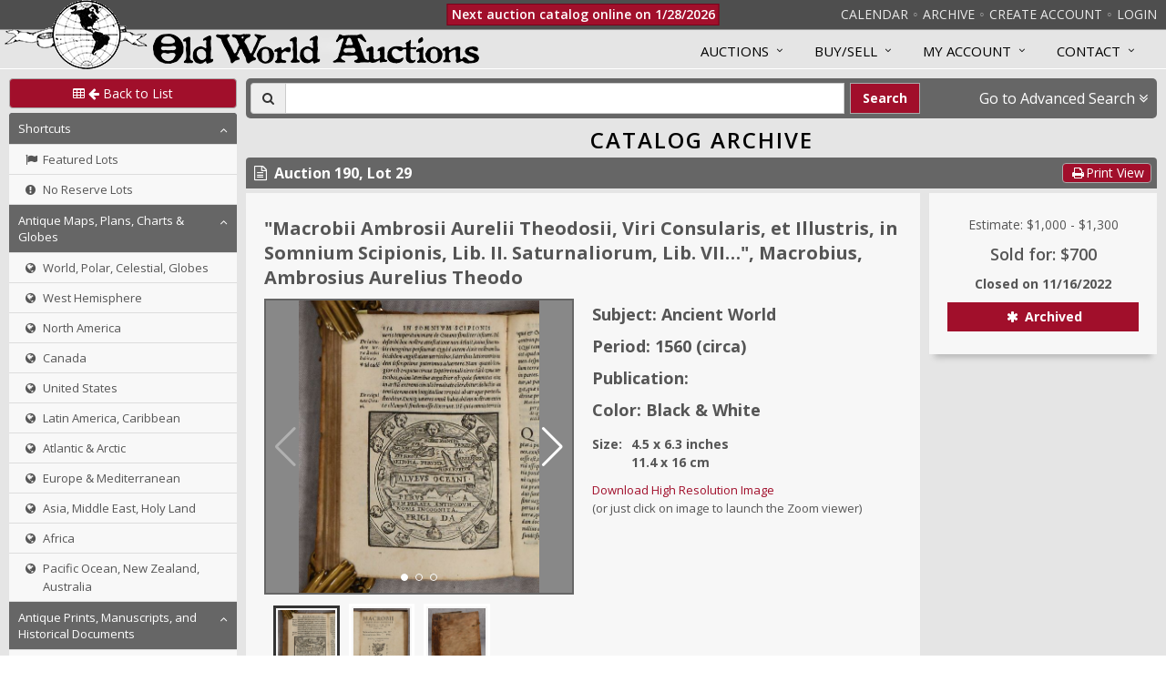

--- FILE ---
content_type: text/css
request_url: https://www.oldworldauctions.com/static/unify/css/theme-colors/dark-red.css
body_size: 34609
content:
/*
* Version: 1.8
* Dark Red Color: #a10f2b;
* Dark Red Hover Color: #b61332;
* Additional color: #e6c6cc;
* rgba(161, 15, 43, 1);
*/

a {
  color: #a10f2b;
}
a:focus,
a:hover,
a:active {
	color: #a10f2b;
}
.color-green {
	color: #a10f2b;
}
a.read-more:hover {
	color:#a10f2b;
}
.linked:hover {
	color:#a10f2b;
}

/* Headers Default
------------------------------------*/
.header .navbar-nav > .active > a {
  color: #a10f2b;
}
.header .navbar-nav > .active > a {
  border-color: #a10f2b;
}
.header .dropdown-menu {
	border-top: solid 2px #a10f2b;
}
.header .navbar-nav > li:hover > a {
  color: #b61332;
}
.header .nav > li > .search:hover {
  border-bottom-color: #b61332;
  color: #b61332;
}
.header .navbar-nav > li > a:hover,
.header .navbar-nav > .active > a {
  border-bottom-color: #a10f2b;
}
.header .navbar-toggle {
  border-color: #b61332;
}
.header .navbar-toggle,
.header .navbar-toggle:hover,
.header .navbar-toggle:focus {
  background:  #a10f2b;
}
.header .navbar-toggle:hover {
  background:  #b61332 !important;
}
.header .navbar-nav > .open > a,
.header .navbar-nav > .open > a:hover,
.header .navbar-nav > .open > a:focus {
  color: #a10f2b;
}

/* Design for max-width: 991px */
@media (max-width: 991px) {
	.header .navbar-nav > .active > a,
	.header .navbar-nav > .active > a:hover,
	.header .navbar-nav > .active > a:focus {
	  background:  #a10f2b;
	  color: #fff !important;
	}
	.header .navbar-nav > .active > a {
	  border-color: #eee;
	}
	.header .nav > li > .search:hover {
	  background:  #a10f2b;
	}
}

/* Headers v1
------------------------------------*/
/*Fix hover color for the little icons v1.9*/
.header-v1 .topbar-v1 .top-v1-data li a:hover i {
	color: #a10f2b;
}

.header-v1 .navbar-default .navbar-nav > .active > a,
.header-v1 .navbar-default .navbar-nav > li > a:hover,
.header-v1 .navbar-default .navbar-nav > li > a:focus {
  color: #a10f2b;
}
.header-v1 .dropdown-menu {
  border-color: #a10f2b
}
.header-v1 .navbar-default .navbar-nav > li:hover > a {
  color: #a10f2b;
}
.header-v1 .navbar .nav > li > .search:hover {
  color: #a10f2b;
}
.header-v1 .navbar .nav > li > .search:hover {
  color: #a10f2b;
}
.header-v1 .navbar-default .navbar-toggle {
  border-color: #b61332;
}
.header-v1 .navbar-toggle,
.header-v1 .navbar-default .navbar-toggle:hover,
.header-v1 .navbar-default .navbar-toggle:focus {
  background:  #a10f2b;
}
.header-v1 .navbar-toggle:hover {
  background:  #b61332 !important;
}

/* Design for max-width: 991px */
@media (max-width: 991px) {
	.header-v1 .navbar-default .navbar-nav > li:hover > a {
  	border-color:  #eee;
	}
	.header-v1 .navbar-default .navbar-nav > .active > a,
	.header-v1 .navbar-default .navbar-nav > .active > a:hover,
	.header-v1 .navbar-default .navbar-nav > .active > a:focus {
	  background-color: #a10f2b;
	}
	.header-v1 .navbar-default .navbar-nav > .active > a {
	  border-color: #eee;
	}
	.header-v1 .navbar .nav > li > .search:hover {
	  background-color: #a10f2b;
	}
}

/* Headers v2
------------------------------------*/
.header-v2 .dropdown-menu {
  border-color: #a10f2b;
}
.header-v2 .navbar-default .navbar-toggle {
  border-color: #b61332;
}
.header-v2 .navbar-toggle,
.header-v2 .navbar-default .navbar-toggle:hover,
.header-v2 .navbar-default .navbar-toggle:focus {
  background:  #a10f2b;
}
.header-v2 .navbar-toggle:hover {
  background:  #b61332 !important;
}

/* Design for max-width: 991px */
@media (max-width: 991px) {
	.header-v2 .navbar-default .navbar-nav > .active > a,
	.header-v2 .navbar-default .navbar-nav > .active > a:hover,
	.header-v2 .navbar-default .navbar-nav > .active > a:focus {
	  background:  #a10f2b;
	  color: #fff !important;
	}
	.header-v2 .navbar-default .navbar-nav > li > a:hover {
   	color: #a10f2b;
	}
}

/* Headers v3
------------------------------------*/
.header-v3 .navbar-default .navbar-nav > .active > a {
  color: #a10f2b;
}
.header-v3 .navbar-default .navbar-nav > li:hover > a {
  color: #b61332;
}
.header-v3 .dropdown-menu {
  border-color: #a10f2b;
}
.header-v3 .navbar-default .navbar-toggle {
  border-color: #b61332;
}
.header-v3 .navbar-toggle,
.header-v3 .navbar-default .navbar-toggle:hover,
.header-v3 .navbar-default .navbar-toggle:focus {
  background:  #a10f2b;
}
.header-v3 .navbar-toggle:hover {
  background:  #b61332 !important;
}
.header-v3 .navbar .nav > li > .search:hover {
  background: inherit;
  color: #a10f2b;
}

/* Design for max-width: 991px */
@media (max-width: 991px) {

	.header-v3 .navbar-default .navbar-nav > .active > a,
	.header-v3 .navbar-default .navbar-nav > .active > a:hover,
	.header-v3 .navbar-default .navbar-nav > .active > a:focus {
	  background:  #a10f2b;
	  color: #fff !important;
	}
	.header-v3 .navbar-default .navbar-nav > .active > a {
	  border-color: #eee;
	}
	.header-v3 .navbar .nav > li > .search:hover {
	  background:  #a10f2b;
	}
}

/* Headers v4
------------------------------------*/
/*Fix hover color for the little icons v1.9*/
.topbar-v1 .top-v1-data li a:hover i {
	color: #a10f2b;
}
.header-v4 .navbar-default .navbar-nav > li > a:hover,
.header-v4 .navbar-default .navbar-nav > .active > a {
  border-color: #a10f2b;
}
.header-v4 .navbar-default .navbar-nav > .active > a {
  color: #a10f2b;
}
.header-v4 .navbar-default .navbar-nav > li:hover > a {
  border-color:  #a10f2b;
  color: #b61332;
}
.header-v4 .navbar .nav > li > .search:hover {
  color: #a10f2b;
}
.header-v4 .navbar-default .navbar-nav > .open > a,
.header-v4 .navbar-default .navbar-nav > .open > a:hover,
.header-v4 .navbar-default .navbar-nav > .open > a:focus {
  color: #a10f2b;
}

/* Design for max-width: 991px */
@media (max-width: 991px) {
	.header-v4 .navbar-default .navbar-nav > li:hover > a {
  border-color:  #eee;
	}
	.header-v4 .navbar-default .navbar-nav > .active > a,
	.header-v4 .navbar-default .navbar-nav > .active > a:hover,
	.header-v4 .navbar-default .navbar-nav > .active > a:focus {
	  color: #a10f2b !important;
	}
	.header-v4 .navbar-default .navbar-nav > .active > a {
	  border-color: #eee;
	}
	.header-v4 .navbar .nav > li > .search:hover {
	  background:  #a10f2b;
	}
}

/* Headers v5
------------------------------------*/
/*bug fixed v1.9*/
@media (min-width: 992px) {
	.header-v5 .navbar-default .navbar-nav > li > a:hover,
	.header-v5 .navbar-default .navbar-nav > .active > a {
	  border-top: 2px solid #a10f2b;
	}
}
.header-v5 .navbar-default .navbar-nav > .active > a {
  color: #a10f2b;
}
.header-v5 .navbar-default .navbar-nav > li:hover > a {
  color: #a10f2b;
}
.header-v5 .navbar-default .navbar-nav > .open > a,
.header-v5 .navbar-default .navbar-nav > .open > a:hover,
.header-v5 .navbar-default .navbar-nav > .open > a:focus {
  color: #a10f2b;
}
.header-v5 .dropdown-menu li > a:hover {
  background:  #a10f2b;
}
.header-v5 .dropdown-menu .active > a,
.header-v5 .dropdown-menu li > a:hover {
  background:  #a10f2b;
}
.header-v5 .dropdown-menu {
  border-color: #a10f2b;
}
.header-v5 .dropdown-menu li.dropdown-submenu:hover > a {
  background:  #a10f2b;
}
.header-v5 .dropdown-menu .style-list li > a:hover {
  background: none;
}
.header-v5 .style-list li a:hover {
  color: #a10f2b;
}

/*bug fixed v1.9*/
.header-v5 .subtotal .subtotal-cost {
    color: #a10f2b;
}

/*bug fixed v1.9*/
@media (max-width: 991px) {
    /*Responsive code for max-width: 991px*/
	.header-v5 .navbar-default .navbar-nav > .active > a,
    .header-v5 .navbar-default .navbar-nav > .active > a:hover,
    .header-v5 .navbar-default .navbar-nav > .active > a:focus {
        background: #a10f2b !important;
    }
}
/* Shopping cart
------------------------------------*/
/*Keeping the cart gray v1.9*/
/*.header-v5 .shop-badge.badge-icons i {
  color: #a10f2b;
}*/
.header-v5 .shop-badge span.badge-sea {
  background:  #a10f2b;
}
.header-v5 .badge-open {
  border-top: 2px solid #a10f2b;
  box-shadow: 0 5px 5px 0 rgba(161, 15, 43, 0.075);
}

/* Header v6
------------------------------------*/
/* Search */
.header-v6 .shopping-cart .shopping-cart-open {
	border-top-color: #a10f2b !important;
}
.header-v6 li.menu-icons span.badge {
	background: #a10f2b;
}
/* Dropdown Menu */
.header-v6 .dropdown-menu {
	border-top-color: #a10f2b;
}

/* Media Queries */
@media (max-width: 991px) {
	/* Navbar Nav */
	.header-v6 .navbar-nav > .active > a,
	.header-v6 .navbar-nav > .active > a:hover,
	.header-v6 .navbar-nav > .active > a:focus {
		color: #a10f2b !important;
	}
	.header-v6 .nav .open > a,
	.header-v6 .nav .open > a:hover,
	.header-v6 .nav .open > a:focus {
	  border-color: #eee;
	}
	.header-v6 .navbar-nav > li > a:hover,
	.header-v6 .navbar-nav .open .dropdown-menu > li > a:hover,
	.header-v6 .navbar-nav .open .dropdown-menu > li > a:focus,
	.header-v6 .navbar-nav .open .dropdown-menu > .active > a,
	.header-v6 .navbar-nav .open .dropdown-menu > .active > a:hover,
	.header-v6 .navbar-nav .open .dropdown-menu > .active > a:focus {
		color: #a10f2b !important;
	}
	.header-v6 .mega-menu .equal-height-list li a:hover {
		color: #a10f2b !important;
	}

	/* Classic Dark */
	.header-v6 .mega-menu .equal-height-list li a:hover {
		color: #a10f2b;
	}

	/* Dark Responsive Navbar */
	.header-v6.header-dark-res-nav .navbar-nav > li a:hover,
	.header-v6.header-dark-res-nav .navbar-nav .open .dropdown-menu > li > a:hover {
		color: #a10f2b;
	}
	.header-v6.header-dark-res-nav .nav .open > a,
	.header-v6.header-dark-res-nav .nav .open > a:hover,
	.header-v6.header-dark-res-nav .nav .open > a:focus {
	  border-color: #555;
	}
}

@media (min-width: 992px) {
	/* Default Style */
	.header-fixed .header-v6.header-fixed-shrink .navbar-nav .active > a,
	.header-fixed .header-v6.header-fixed-shrink .navbar-nav li > a:hover {
		color: #a10f2b !important;
	}
	.header-v6 .dropdown-menu .active > a,
	.header-v6 .dropdown-menu li > a:hover,
	.header-fixed .header-v6.header-fixed-shrink .dropdown-menu .active > a,
	.header-fixed .header-v6.header-fixed-shrink .dropdown-menu li > a:hover {
		color: #a10f2b !important;
	}
	.header-fixed .header-v6.header-fixed-shrink .navbar-nav .active > a,
	.header-fixed .header-v6.header-fixed-shrink .navbar-nav li > a:hover {
		color: #a10f2b;
	}

	/* Classic White */
	.header-fixed .header-v6.header-classic-white .navbar-nav .active > a,
	.header-fixed .header-v6.header-classic-white .navbar-nav li > a:hover {
		color: #a10f2b;
	}

	/* Classic Dark */
	.header-v6.header-classic-dark .navbar-nav .active > a,
	.header-v6.header-classic-dark .navbar-nav li > a:hover,
	.header-fixed .header-v6.header-classic-dark.header-fixed-shrink .navbar-nav .active > a,
	.header-fixed .header-v6.header-classic-dark.header-fixed-shrink .navbar-nav li > a:hover {
		color: #a10f2b;
	}
	.header-v6.header-classic-dark .dropdown-menu .active > a,
	.header-v6.header-classic-dark .dropdown-menu li > a:hover {
		color: #a10f2b !important;
	}

	/* Dark Dropdown */
	.header-v6.header-dark-dropdown .dropdown-menu .active > a,
	.header-v6.header-dark-dropdown .dropdown-menu li > a:hover {
		color: #a10f2b;
	}

	/* Dark Scroll */
	.header-fixed .header-v6.header-dark-scroll.header-fixed-shrink .navbar-nav .active > a,
	.header-fixed .header-v6.header-dark-scroll.header-fixed-shrink .navbar-nav li > a:hover {
		color: #a10f2b;
	}
}

/* Header v7
------------------------------------*/
.header-v7 .navbar-default .navbar-nav > li > a:hover,
.header-v7 .navbar-default .navbar-nav > li.active > a {
	color: #a10f2b !important;
}
.header-v7 .dropdown-menu .active > a,
.header-v7 .dropdown-menu li > a:focus,
.header-v7 .dropdown-menu li > a:hover {
	color: #a10f2b !important;
}
.header-v7 .navbar-default .navbar-nav > li > a:hover,
.header-v7 .navbar-default .navbar-nav > li > a:focus,
.header-v7 .navbar-default .navbar-nav > .active > a,
.header-v7 .navbar-default .navbar-nav > .active > a:hover,
.header-v7 .navbar-default .navbar-nav > .active > a:focus {
	color: #a10f2b;
}
.header-socials li a:hover {
  color: #a10f2b;
}

/* Sliders
------------------------------------*/
/* Main Parallax Sldier */
.da-slide h2 i {
	background-color: rgba(161, 15, 43, 0.8);
}

/* Sequence Parallax Sldier */
.sequence-inner {
  background: -webkit-gradient(linear, 0 0, 0 bottom, from(#fff), to(#e6c6cc));
  background: -webkit-linear-gradient(#fff, #e6c6cc);
  background: -moz-linear-gradient(#fff, #e6c6cc);
  background: -ms-linear-gradient(#fff, #e6c6cc);
  background: -o-linear-gradient(#fff, #e6c6cc);
  background: linear-gradient(#fff, #e6c6cc)
}
#sequence-theme h2 {
	background: rgba(161, 15, 43, 0.8);
}
#sequence-theme .info p {
	background: rgba(161, 15, 43, 0.8);
}

/* Buttons
------------------------------------*/
.btn-u {
	background: #a10f2b;
}
.btn-u:hover,
.btn-u:focus,
.btn-u:active,
.btn-u.active,
.open .dropdown-toggle.btn-u {
	background: #b61332;
	color: #fff;
}

/* Buttons Color */
.btn-u-split.dropdown-toggle {
   border-left: solid 1px #b61332;
}

/* Bordered Buttons */
.btn-u.btn-brd {
  border-color: #a10f2b;
}
.btn-u.btn-brd:hover {
  color: #b61332;
  border-color: #b61332;
}
.btn-u.btn-brd.btn-brd-hover:hover {
  background: #b61332;
}

/* Service
------------------------------------*/
.service .service-icon {
	color:#a10f2b;
}

/* Service Blocks */
.service-alternative .service:hover {
	background:#a10f2b;
}

.service-box-v1 li:hover {
  color: #a10f2b;
}

.service-box-v1 p::after {
  background: #a10f2b;
}

/* Thumbnail (Recent Work)
------------------------------------*/
.thumbnail-style h3 a:hover {
	color:#a10f2b;
}
.thumbnail-style a.btn-more {
	background:#a10f2b;
}
.thumbnail-style a.btn-more:hover {
	box-shadow:0 0 0 2px #b61332;
}

/* Typography
------------------------------------*/
/* Heading */
.headline h2,
.headline h3,
.headline h4 {
	border-bottom:2px solid #a10f2b;
}

/* Blockquote */
blockquote:hover {
	border-left-color:#a10f2b;
}
.hero {
	border-left-color: #a10f2b;
}
blockquote.hero.hero-default {
  background: #a10f2b;
}
blockquote.hero.hero-default:hover {
  background: #b61332;
}

/* Carousel
------------------------------------*/
.carousel-arrow a.carousel-control:hover {
	color: #a10f2b;
}

/* Footer
------------------------------------*/
.footer a,
.copyright a,
.footer a:hover,
.copyright a:hover {
	color: #a10f2b;
}

/* Footer Blog */
.footer .dl-horizontal a:hover {
	color:#a10f2b !important;
}

/* Blog Posts
------------------------------------*/
.posts .dl-horizontal a:hover {
	color:#a10f2b;
}
.posts .dl-horizontal:hover dt img,
.posts .dl-horizontal:hover dd a {
	color: #a10f2b;
	border-color: #a10f2b !important;
}

/* Post Comment */
.post-comment h3,
.blog-item .media h3,
.blog-item .media h4.media-heading span a {
	color: #a10f2b;
}

/* Tabs
------------------------------------*/
/* Tabs v1 */
.tab-v1 .nav-tabs {
	border-bottom: solid 2px #a10f2b;
}
.tab-v1 .nav-tabs > .active > a,
.tab-v1 .nav-tabs > .active > a:hover,
.tab-v1 .nav-tabs > .active > a:focus {
	background: #a10f2b;
}
.tab-v1 .nav-tabs > li > a:hover {
	background: #a10f2b;
}

/* Tabs v2 */
.tab-v2 .nav-tabs li.active a {
	border-top: solid 2px #a10f2b;
}

/* Tabs v3 */
.tab-v3 .nav-pills li a:hover,
.tab-v3 .nav-pills li.active a {
	background: #a10f2b;
	border: solid 1px #b61332;
}

/* Tabs v6 */
.tab-v6 .nav-tabs > li.active > a,
.tab-v6 .nav-tabs > li.active > a:hover,
.tab-v6 .nav-tabs > li.active > a:focus {
	border-color: #a10f2b;
}

.tab-v6 .nav-tabs > li > a:hover {
	border-bottom: 1px solid #a10f2b;
}

/* Accardion
------------------------------------*/
.acc-home a.active,
.acc-home a.accordion-toggle:hover {
	color:#a10f2b;
}
.acc-home .collapse.in {
	border-bottom:solid 1px #a10f2b;
}

/* Testimonials
------------------------------------*/
.testimonials .testimonial-info {
	color: #a10f2b;
}
.testimonials .carousel-arrow i:hover {
	background: #a10f2b;
}

/* Info Blocks
------------------------------------*/
.info-blocks:hover i.icon-info-blocks {
	color: #a10f2b;
}

/* Breadcrumb
------------------------------------*/
.breadcrumb li.active,
.breadcrumb li a:hover {
	color:#a10f2b;
}

/* About Page
------------------------------------*/
.team .thumbnail-style:hover h3 a {
	color:#a10f2b !important;
}

/* Social Icons */
.team ul.team-socail li i:hover {
	background: #a10f2b;
}

/* Right Sidebar
------------------------------------*/
/* Right Sidebar */
.who li i,
.who li:hover i,
.who li:hover a {
	color:#a10f2b;
}

/* Privacy Page
------------------------------------*/
.privacy a:hover {
	color:#a10f2b;
}

/* Portfolio Page
------------------------------------*/
/* Portfolio v1 */
.view a.info:hover {
	background: #a10f2b;
}

/* Portfolio v2 */
.sorting-block .sorting-nav li.active {
	color: #a10f2b;
	border-bottom: solid 1px #a10f2b;
}
.sorting-block .sorting-grid li a:hover span.sorting-cover {
	background: #a10f2b;
}

/* Blog Page
------------------------------------*/
.blog h3 {
	color:#a10f2b;
}
.blog li a:hover {
	color:#a10f2b;
}

/* Blog Tags */
ul.blog-tags a:hover {
	background: #a10f2b;
}
.blog-post-tags ul.blog-tags a:hover {
  background:  #a10f2b !important;
}

/* Blog Photos */
.blog-photos li img:hover {
	box-shadow: 0 0 0 2px #a10f2b;
}

/* Blog Latest Tweets */
.blog-twitter .blog-twitter-inner:hover {
	border-color: #a10f2b;
	border-top-color: #a10f2b;
}
.blog-twitter .blog-twitter-inner:hover:after {
	border-top-color: #a10f2b;
}
.blog-twitter .blog-twitter-inner a {
	color: #a10f2b;
}

/* Blog Item Page
------------------------------------*/
.blog-item h4.media-heading span a {
	color:#a10f2b;
}

/* Coming Soon Page
------------------------------------*/
.coming-soon-border {
	border-top: solid 3px #a10f2b;
}

/* Search Page
------------------------------------*/
.booking-blocks p a {
	color: #a10f2b;
}

/* Icons Page
------------------------------------*/
.icon-page li:hover {
	color:#a10f2b;
}

/* Glyphicons */
.glyphicons-demo a:hover {
	color: #a10f2b;
	text-decoration: none;
}

/* Social Icons
------------------------------------*/
.social-icons-v1 i:hover {
  color: #fff;
  background: #a10f2b;
}

/* Magazine Page
------------------------------------*/
/* Magazine News */
.magazine-news .by-author strong {
	color: #a10f2b;
}

.magazine-news a.read-more {
	color: #a10f2b;
}

/* Magazine Mini News */
.magazine-mini-news .post-author strong {
	color: #a10f2b;
}
.news-read-more i {
	background: #a10f2b;
}

/* Sidebar Features */
.magazine-page h3 a:hover {
	color: #a10f2b;
}

/* Page Features
------------------------------------*/
/* Tag Boxes v1 */
.tag-box-v1 {
	border-top: solid 2px #a10f2b;
}

/* Tag Boxes v2 */
.tag-box-v2 {
	border-left: solid 2px #a10f2b;
}

/* Tag Boxes v7 */
.tag-box-v7 {
	border-bottom: solid 2px #a10f2b;
}

/* Font Awesome Icon Page Style */
.fa-icons li:hover {
  color: #a10f2b;
}
.fa-icons li:hover i {
  background: #a10f2b;
}

/* GLYPHICONS Icons Page Style */
.bs-glyphicons li:hover {
  color: #a10f2b;
}

/* Navigation
------------------------------------*/
/* Pagination */
.pagination > .active > a,
.pagination > .active > span,
.pagination > .active > a:hover,
.pagination > .active > span:hover,
.pagination > .active > a:focus,
.pagination > .active > span:focus {
  background-color: #a10f2b;
  border-color: #a10f2b;
}
.pagination li a:hover {
  background: #b61332;
  border-color: #b61332;
}

/* Pager */
.pager li > a:hover,
.pager li > a:focus {
  background: #b61332;
  border-color: #b61332;
}
.pager.pager-v2 li > a:hover,
.pager.pager-v2 li > a:focus,
.pager.pager-v3 li > a:hover,
.pager.pager-v3 li > a:focus {
  color: #fff;
  background: #a10f2b;
}

/* Registration and Login Page v2
------------------------------------*/
.reg-block {
	border-top: solid 2px #a10f2b;
}

/*Image Hover
------------------------------------*/
/* Image-hover */
#effect-2 figure .img-hover {
	background: #a10f2b;
}

/* Blog Large Page
------------------------------------*/
.blog h2 a:hover {
	color: #a10f2b;
}

/* Timeline v1 Page
------------------------------------*/
.timeline-v1 > li > .timeline-badge i:hover {
	color: #a10f2b;
}
.timeline-v1 .timeline-footer .likes:hover i {
	color: #a10f2b;
}

/* Timeline v2 Page
------------------------------------*/
/* The icons */
.timeline-v2 > li .cbp_tmicon {
	background: #a10f2b;
}

/* Progress Bar
------------------------------------*/
.progress-bar-u {
  background: #a10f2b;
}

/* Job Inner Page
------------------------------------*/
.job-description .save-job a:hover,
.block-description .save-job a:hover {
	color: #a10f2b;
}

.job-description .p-chart .overflow-h li i,
.job-description .p-chart .overflow-h li a,
.block-description .p-chart .overflow-h li i,
.block-description .p-chart .overflow-h li a {
	color: #a10f2b;
}

/* Colorful-ul */
.job-description .colorful-ul li a {
	color: #a10f2b;
}

/* Search Inner Page
------------------------------------*/
.s-results .related-search a:hover {
	color: #a10f2b;
}
.s-results .inner-results h3 a:hover {
	color: #a10f2b;
}
.s-results .up-ul li a:hover {
	color: #a10f2b;
}
.s-results .down-ul li a {
	color: #a10f2b;
}

/* Funny Boxes
------------------------------------*/
.funny-boxes p a {
  color: #a10f2b;
}
.funny-boxes .funny-boxes-img li i {
  color: #a10f2b;
}
.funny-boxes-colored p, .funny-boxes-colored h2 a, .funny-boxes-colored .funny-boxes-img li, .funny-boxes-colored .funny-boxes-img li i {
  color: #fff;
}

/* Sidebar Sub Navigation
------------------------------------*/
.sidebar-nav-v1 ul li:hover a,
.sidebar-nav-v1 ul li.active a {
  color: #a10f2b;
}

/* Blockquote
------------------------------------*/
blockquote.bq-green {
  border-color: #a10f2b;
}
blockquote:hover,
blockquote.text-right:hover {
  border-color: #a10f2b;
}
.quote-v1 p::before {
  color: #a10f2b;
}

/* Green Left Bordered Funny Box */
.funny-boxes-left-green {
  border-left: solid 2px #a10f2b;
}
.funny-boxes-left-green:hover {
  border-left-color: #a10f2b;
}

/* Testimonials Default
------------------------------------*/
/* Testimonials */
.testimonials .carousel-arrow i:hover {
  background: #a10f2b;
}

/* Testimonials Default */
.testimonials-bg-default .item p {
  background: #a10f2b;
}
.testimonials.testimonials-bg-default .item p:after,
.testimonials.testimonials-bg-default .item p:after {
  border-top-color: #a10f2b;
}
.testimonials-bg-default .carousel-arrow i {
  background: #a10f2b;
}
.testimonials.testimonials-bg-default .carousel-arrow i:hover {
  background: #b61332;
}

/* Promo Page
------------------------------------*/
/* Promo Box */
.promo-box:hover strong,
.promo-box:hover strong a {
	color: #a10f2b;
}

/* Typography
------------------------------------*/
.dropcap {
	color: #a10f2b;
}

.dropcap-bg {
	color: #fff;
	background: #a10f2b;
}

/* Breadcrumbs
------------------------------------*/
span.label-u,
span.badge-u {
  background: #a10f2b;
}

/* Icons
------------------------------------*/
/* Icon Link*/
.link-icon:hover i {
  color: #a10f2b;
  border: solid 1px #a10f2b;
}

.link-bg-icon:hover i {
  color: #a10f2b;
  background: #a10f2b !important;
  border-color: #a10f2b;
}

/* Icons Backgroun Color
------------------------------------*/
i.icon-color-u {
  color: #a10f2b;
  border: solid 1px #a10f2b;
}
i.icon-bg-u {
  background: #a10f2b;
}

/* Line Icon Page
------------------------------------*/
.line-icon-page .item:hover {
	color: #a10f2b;
}

/* Colored Content Boxes
------------------------------------*/
.service-block-u {
  background: #a10f2b;
}

/* Panels (Portlets)
------------------------------------*/
.panel-u {
	border-color: #a10f2b;
}
.panel-u > .panel-heading {
   background: #a10f2b;
}

/* Owl Carousel
------------------------------------*/
.owl-btn:hover {
  background: #a10f2b;
}

/* Counter
------------------------------------*/
.counters span.counter-icon i {
	background: #a10f2b;
}
.counters span.counter-icon i:after {
	border-top: 7px solid #a10f2b;
}

/* SKy-Forms
------------------------------------*/
/* Buttons */
.sky-form .button {
	background: #a10f2b;
}

/* Rating */
.sky-form .rating input:checked ~ label {
	color: #a10f2b;
}

/* Message */
.sky-form .message {
	color: #a10f2b;
}
.sky-form .message i {
	border-color: #a10f2b;
}

/* Profile
------------------------------------*/
.profile .profile-post:hover span.profile-post-numb {
	color: #a10f2b;
}
.profile .date-formats {
	background: #a10f2b;
}
.profile .name-location span i,
.profile .name-location span a:hover {
	color: #a10f2b;
}
.share-list li i {
	color: #a10f2b;
}
.profile .comment-list-v2 li:hover i,
.profile .comment-list li:hover i {
	color: #a10f2b;
}
.profile .profile-post.color-one {
	border-color: #a10f2b;
}

/* Pricing Page
------------------------------------*/
/* Pricing Head */
.pricing:hover h4 {
	color:#a10f2b;
}
.pricing-head h3 {
	background:#a10f2b;
	text-shadow: 0 1px 0 #b61332;
}
.pricing-head h4 {
	color:#999;
	background:#fcfcfc;
	border-bottom:solid 1px #e6c6cc;
}

/* Pricing Content */
.pricing-content li {
	border-bottom:solid 1px #e6c6cc;
}
.pricing-content li i {
	color:#a10f2b;
}

/* Pricing Extra */
.sticker-left {
	background: #a10f2b;
}

/* Pricing Footer */
.pricing-footer a:hover,
.pricing-footer button:hover {
	background:#b61332;
}

/* Pricing Active */
.price-active h4 {
	color:#a10f2b;
}
.no-space-pricing .price-active .pricing-head h4,
.no-space-pricing .pricing:hover .pricing-head h4 {
	color:#a10f2b;
}

/* Mega Pricing Tables
------------------------------------*/
.pricing-mega-v1 .pricing-head h3,
.pricing-mega-v2 .pricing-head h3,
.pricing-mega-v3 .pricing-head h3 {
	text-shadow: 0 1px 0 #b61332;
}

/* Pricing Table Mega v1 Version
------------------------------------*/
.pricing-mega-v1 .pricing:hover h4 i {
	color:#a10f2b;
}
.pricing-mega-v1 .pricing-content li i {
	color: #a10f2b;
}

/* Pricing Table Colored Background Version
------------------------------------*/
.pricing-bg-colored .pricing:hover {
	background: #a10f2b;
}
.pricing-bg-colored .pricing-head i {
	color:#a10f2b;
}
.pricing-bg-colored .pricing-footer .btn-u {
	border: 1px solid #fff;
}
.pricing-bg-colored .pricing-head p {
  border-bottom: 1px solid #e6c6cc;
}

/* Pricing Table Mega v2
------------------------------------*/
.pricing-mega-v2 .block:hover .bg-color {
	background: #a10f2b;
}
.pricing-mega-v2 .block:hover h3,
.pricing-mega-v2 .block:hover h4,
.pricing-mega-v2 .block:hover li,
.pricing-mega-v2 .block:hover li i,
.pricing-mega-v2 .block:hover h4 i {
	background: #a10f2b;
}

/* Pricing Table Mega v3
------------------------------------*/
.pricing-mega-v1 .btn-group .dropdown-menu,
.pricing-mega-v3 .btn-group .dropdown-menu {
	background: #a10f2b !important;
}

.pricing-mega-v1 .btn-group .dropdown-menu li a:hover,
.pricing-mega-v3 .btn-group .dropdown-menu li a:hover {
	background: #b61332;
}

/* Grid Block v2
------------------------------------*/
.grid-block-v2 li:hover .grid-block-v2-info {
  border-color: #a10f2b;
}

/* Testimonials v3 Title
------------------------------------*/
.testimonials-v3 .testimonials-v3-title p {
  color: #a10f2b;
}

.testimonials-v3 .owl-buttons .owl-prev:hover,
.testimonials-v3 .owl-buttons .owl-next:hover {
  background:  #a10f2b;
}

/* Content Boxes v4
------------------------------------*/
.content-boxes-v4 i {
  color: #a10f2b;
}

/* Thumbnails v1
------------------------------------*/
.thumbnails-v1 .read-more {
  color: #a10f2b;
}

/* Thumbnails v6
------------------------------------*/
.testimonials-v6 .testimonials-info:hover {
  border-color: #a10f2b;
}

/* Team v1
------------------------------------*/
.team-v1 li:hover > p:before {
  background:  #a10f2b;
}

/* Team v4
------------------------------------*/
.team-v4 .team-social-v4 a:hover {
  color: #a10f2b;
}

/* Team v5 & v6 & v7
------------------------------------*/
.team-v5 small,
.team-v6 small,
.team-v7 .team-v7-position {
  color: #a10f2b;
}

/* Headliner Center
------------------------------------*/
.headline-center h2:after {
  background:  #a10f2b;
}

/* Headliner Left
------------------------------------*/
.headline-left .headline-brd:after {
  background:  #a10f2b;
}

/* Portfolio Box
------------------------------------*/
.portfolio-box .portfolio-box-in i {
  background:  #a10f2b;
}

/* Flat Background Block v1
------------------------------------*/
.flat-bg-block-v1 .checked-list i {
  color: #a10f2b;
}

/* Owl Carousel v5
------------------------------------*/
.owl-carousel-v5 .owl-controls .owl-page.active span,
.owl-carousel-v5 .owl-controls.clickable .owl-page:hover span {
  background:  #a10f2b;
}

/* Content Boxes v5
------------------------------------*/
.content-boxes-v5:hover i {
  background:  #a10f2b;
}

/* Block Grid v1
------------------------------------*/
.block-grid-v1:hover {
  border-color: #a10f2b;
}

/* Block Grid v2
------------------------------------*/
.block-grid-v2 li:hover .block-grid-v2-info {
  border-color: #a10f2b;
}

/* Content Boxes v6
------------------------------------*/
.content-boxes-v6:hover i:after {
  border-color: #a10f2b;
}
.content-boxes-v6:hover i {
  background:  #a10f2b;
}

/* Portfolio Box-v2
------------------------------------*/
.portfolio-box-v2 .portfolio-box-v2-in i {
  background:  rgba(161, 15, 43, 0.8);
}
.portfolio-box-v2 .portfolio-box-v2-in i:hover {
  background:  #a10f2b;
}

/* Service Block v1
------------------------------------*/
.service-block-v1 i {
  background:  #a10f2b;
}

/* Service Block v4
------------------------------------*/
.service-block-v4 .service-desc i {
  color: #a10f2b;
}

/* Service Block v7
------------------------------------*/
.service-block-v7 i {
  background: #a10f2b;
}

/* Service Block v8
------------------------------------*/
.service-block-v8 .service-block-desc h3::after {
  background: #a10f2b;
}

/* Testimonials bs
------------------------------------*/
.testimonials-bs .carousel-control-v2 i:hover {
  border-color: #a10f2b;
  color: #a10f2b;
}

/* Fusion Portfolio
------------------------------------*/
.fusion-portfolio #filters-container .cbp-filter-item-active {
  background:  #a10f2b;
  border-color: #a10f2b;
}

 .fusion-portfolio #filters-container .cbp-filter-item:hover {
  color: #a10f2b;
}

.blog_masonry_3col h3 a:hover {
  color: #a10f2b;
}

/* Cube Portfolio
------------------------------------*/
.cube-portfolio .cbp-l-filters-text .cbp-filter-item.cbp-filter-item-active, .cube-portfolio .cbp-l-filters-text .cbp-filter-item:hover {
  color: #a10f2b;
}
.cube-portfolio .link-captions li i:hover {
	color: #fff;
	background: #a10f2b;
}
.cube-portfolio .cbp-caption-activeWrap.default-transparent-hover {
  background: rgba(161, 15, 43, .9) !important;
}

/* Recent Works
------------------------------------*/
.owl-work-v1 .item a:hover span {
  border-bottom-color: #a10f2b;
}

/* Footer Default
------------------------------------*/
.footer-default .footer .dl-horizontal a:hover {
  color: #a10f2b !important;
}
.footer-default .footer a {
    color: #a10f2b;
}
.footer-default .footer a:hover {
  color: #b61332;
}
.footer-default .copyright a {
  color: #a10f2b;
}
.footer-default .copyright a:hover {
  color: #b61332;
}

/* Footer v4
------------------------------------*/
.footer-v4 .copyright a {
  color: #a10f2b;
}

/* Title v1
------------------------------------*/
.title-v1 h1:after, .title-v1 h2:after {
  background-color: #a10f2b;
}

/* Copyright Section
------------------------------------*/
.copyright-section i.back-to-top:hover {
  color: #a10f2b;
}

/* Top Control
------------------------------------*/
#topcontrol:hover {
  background-color: #a10f2b;
}

/* News Info
------------------------------------*/
.news-v1 .news-v1-info li a:hover {
  color: #a10f2b;
}
.news-v1 h3 a:hover {
    color: #a10f2b;
}
.news-v2 .news-v2-desc h3 a:hover {
    color: #a10f2b !important;
}
.news-v3 .post-shares li span {
  background: #a10f2b;
}
.news-v3 .posted-info li a:hover {
  color: #a10f2b !important;
}
.news-v3 h2 a:hover {
  color: #a10f2b !important;
}

/* Blog Trending
------------------------------------*/
.blog-trending small a:hover {
  color: #a10f2b;
}

/* Blog Masonry
------------------------------------*/
.blog_masonry_3col ul.grid-boxes-news li a:hover {
	color: #a10f2b;
}

/* List v1
------------------------------------*/
.lists-v1 i {
  background: #a10f2b;
}

/* List v2
------------------------------------*/
.lists-v2 i {
  color: #a10f2b;
}

/* Process v1
------------------------------------*/
.process-v1 .process-in > li i {
  background: #a10f2b;
}

/* Featured Blog
------------------------------------*/
.featured-blog h2::after {
  background: #a10f2b;
}
.featured-blog .featured-img i:hover {
  color: #fff;
  background: #a10f2b;
}

.rgba-default {
  background-color: rgba(161, 15, 43, 1);
}

/* Blog Latest Posts
------------------------------------*/
.blog-latest-posts h3 a:hover {
	color: #a10f2b !important;
}

/* Blog Trending
------------------------------------*/
.blog-trending h3 a:hover {
	color: #a10f2b !important;
}

/*Blog Thumb Colors
------------------------------------*/
.blog-thumb .blog-thumb-hover:hover:after {
  background: rgba(161, 15, 43, 0.9);
}
.blog-grid .blog-grid-grad i:hover {
  background: rgba(161, 15, 43, 1);
}

/*Footer Theme Color
------------------------------------*/
.footer-v8 .footer .column-one a:hover {
	color: #a10f2b;
}
.footer-v8 .footer .tags-v4 a:hover {
	border-color: #a10f2b;
	background-color: #a10f2b;
}
.footer-v8 .footer .footer-lists li a:hover {
	color: #a10f2b;
}
.footer-v8 .footer .latest-news h3 a:hover {
	color: #a10f2b;
}
.footer-v8 .footer .input-group-btn .input-btn {
	background: #a10f2b;
}
.footer-v8 .footer .social-icon-list li i:hover {
	background: #a10f2b;
	border-color: #a10f2b;
}

/*Header Theme Color
------------------------------------*/
.header-v8 .dropdown-menu {
	border-top: solid 3px #a10f2b;
}
.header-v8 .dropdown-menu .active > a,
.header-v8 .dropdown-menu li > a:hover {
	color: #a10f2b;
}
.header-v8 .navbar-nav .open .dropdown-menu > li > a:hover,
.header-v8 .navbar-nav .open .dropdown-menu > li > a:focus {
	color: #a10f2b;
}
.header-v8 .navbar-nav .open .dropdown-menu > .active > a,
.header-v8 .navbar-nav .open .dropdown-menu > .active > a:hover,
.header-v8 .navbar-nav .open .dropdown-menu > .active > a:focus {
	color: #a10f2b;
}

.header-v8 .navbar-nav .open .dropdown-menu > .disabled > a,
.header-v8 .navbar-nav .open .dropdown-menu > .disabled > a:hover,
.header-v8 .navbar-nav .open .dropdown-menu > .disabled > a:focus {
	color: #a10f2b;
}
.header-v8 .navbar-nav > li > a:hover {
	color: #a10f2b;
}
.header-v8 .navbar-nav > .active > a,
.header-v8 .navbar-nav > .active > a:hover,
.header-v8 .navbar-nav > .active > a:focus {
	color: #a10f2b !important;
}
.header-v8 .mega-menu .mega-menu-fullwidth .dropdown-link-list li a:hover {
	color: #a10f2b;
}
